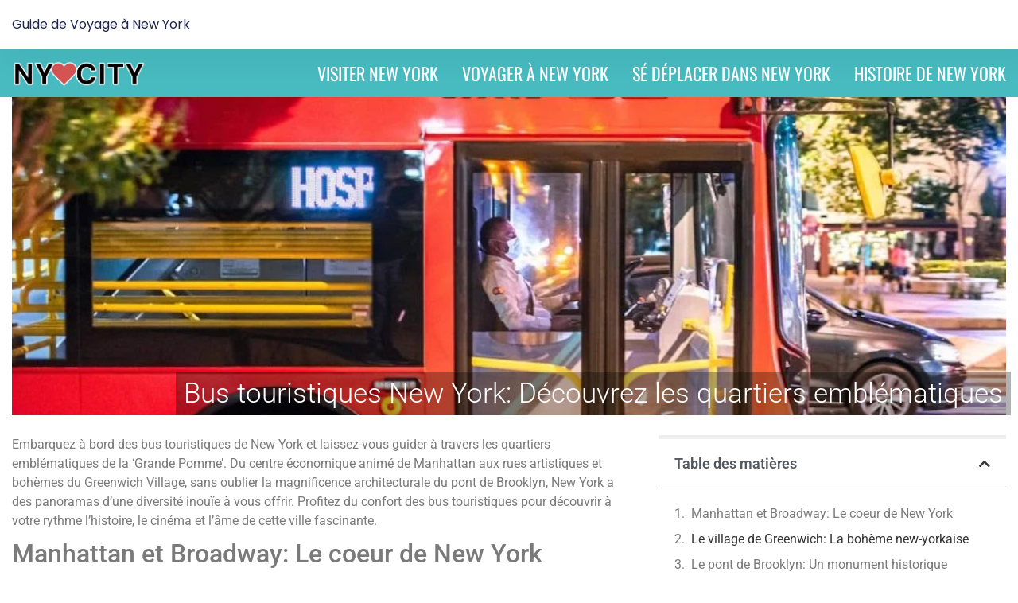

--- FILE ---
content_type: text/html; charset=UTF-8
request_url: https://nycity.fr/visiter-quartiers-emblematiques-en-bus.html
body_size: 15993
content:
<!doctype html>
<html lang="fr-FR">
<head>
	<meta charset="UTF-8">
	<meta name="viewport" content="width=device-width, initial-scale=1">
	<link rel="profile" href="https://gmpg.org/xfn/11">
	<title>Bus touristiques New York: Découvrez les quartiers emblématiques</title>
<meta name='robots' content='index, follow, max-image-preview:large, max-snippet:-1, max-video-preview:-1' />
<!-- BEGIN SEOKEY en-tête. Site optimisé par SEOKEY https://www.seo-key.com/ -->
<meta name="description" content="Embarquez à bord des bus touristiques de New York et laissez-vous guider à travers les quartiers emblématiques de la &#039;Grande Pomme&#039;. Du">
<meta property="og:url" content="https://nycity.fr/visiter-quartiers-emblematiques-en-bus.html">
<meta property="og:type" content="article">
<meta property="og:title" content="Bus touristiques New York: Découvrez les quartiers emblématiques">
<meta property="og:description" content="Embarquez à bord des bus touristiques de New York et laissez-vous guider à travers les quartiers emblématiques de la &#039;Grande Pomme&#039;. Du">
<meta property="og:image" content="https://nycity.fr/wp-content/uploads/2023/09/visiter-new-york-en-bus.jpg">
<meta property="og:image:secure_url" content="https://nycity.fr/wp-content/uploads/2023/09/visiter-new-york-en-bus.jpg">
<meta property="og:image:alt" content="">
<meta property="og:image:width" content="1280">
<meta property="og:image:height" content="853">
<meta property="article:author" content="Marco">
<meta property="article:section" content="Sé déplacer">
<meta property="og:published_time" content="2023-09-03T20:09:01+00:00">
<meta property="og:updated_time" content="2023-09-03T20:09:02+00:00">
<meta property="og:locale" content="fr_FR">
<meta property="og:site_name" content="NYC City">
<meta name="twitter:url" content="https://nycity.fr/visiter-quartiers-emblematiques-en-bus.html">
<meta name="twitter:title" content="Bus touristiques New York: Découvrez les quartiers emblématiques">
<meta name="twitter:description" content="Embarquez à bord des bus touristiques de New York et laissez-vous guider à travers les quartiers emblématiques de la &#039;Grande Pomme&#039;. Du">
<meta name="twitter:image" content="https://nycity.fr/wp-content/uploads/2023/09/visiter-new-york-en-bus.jpg">
<meta name="twitter:creator" content="Marco">
<meta name="twitter:card" content="summary_large_image">
<link rel="canonical" href="https://nycity.fr/visiter-quartiers-emblematiques-en-bus.html" />
<!-- END SEOKEY head -->
<link rel="alternate" type="application/rss+xml" title="NYC City &raquo; Flux" href="https://nycity.fr/feed" />
<link rel="alternate" title="oEmbed (JSON)" type="application/json+oembed" href="https://nycity.fr/wp-json/oembed/1.0/embed?url=https%3A%2F%2Fnycity.fr%2Fvisiter-quartiers-emblematiques-en-bus.html" />
<link rel="alternate" title="oEmbed (XML)" type="text/xml+oembed" href="https://nycity.fr/wp-json/oembed/1.0/embed?url=https%3A%2F%2Fnycity.fr%2Fvisiter-quartiers-emblematiques-en-bus.html&#038;format=xml" />
<style id='wp-img-auto-sizes-contain-inline-css'>
img:is([sizes=auto i],[sizes^="auto," i]){contain-intrinsic-size:3000px 1500px}
/*# sourceURL=wp-img-auto-sizes-contain-inline-css */
</style>

<link rel='stylesheet' id='wp-block-library-css' href='https://nycity.fr/wp-includes/css/dist/block-library/style.min.css?ver=6.9' media='all' />
<style id='global-styles-inline-css'>
:root{--wp--preset--aspect-ratio--square: 1;--wp--preset--aspect-ratio--4-3: 4/3;--wp--preset--aspect-ratio--3-4: 3/4;--wp--preset--aspect-ratio--3-2: 3/2;--wp--preset--aspect-ratio--2-3: 2/3;--wp--preset--aspect-ratio--16-9: 16/9;--wp--preset--aspect-ratio--9-16: 9/16;--wp--preset--color--black: #000000;--wp--preset--color--cyan-bluish-gray: #abb8c3;--wp--preset--color--white: #ffffff;--wp--preset--color--pale-pink: #f78da7;--wp--preset--color--vivid-red: #cf2e2e;--wp--preset--color--luminous-vivid-orange: #ff6900;--wp--preset--color--luminous-vivid-amber: #fcb900;--wp--preset--color--light-green-cyan: #7bdcb5;--wp--preset--color--vivid-green-cyan: #00d084;--wp--preset--color--pale-cyan-blue: #8ed1fc;--wp--preset--color--vivid-cyan-blue: #0693e3;--wp--preset--color--vivid-purple: #9b51e0;--wp--preset--gradient--vivid-cyan-blue-to-vivid-purple: linear-gradient(135deg,rgb(6,147,227) 0%,rgb(155,81,224) 100%);--wp--preset--gradient--light-green-cyan-to-vivid-green-cyan: linear-gradient(135deg,rgb(122,220,180) 0%,rgb(0,208,130) 100%);--wp--preset--gradient--luminous-vivid-amber-to-luminous-vivid-orange: linear-gradient(135deg,rgb(252,185,0) 0%,rgb(255,105,0) 100%);--wp--preset--gradient--luminous-vivid-orange-to-vivid-red: linear-gradient(135deg,rgb(255,105,0) 0%,rgb(207,46,46) 100%);--wp--preset--gradient--very-light-gray-to-cyan-bluish-gray: linear-gradient(135deg,rgb(238,238,238) 0%,rgb(169,184,195) 100%);--wp--preset--gradient--cool-to-warm-spectrum: linear-gradient(135deg,rgb(74,234,220) 0%,rgb(151,120,209) 20%,rgb(207,42,186) 40%,rgb(238,44,130) 60%,rgb(251,105,98) 80%,rgb(254,248,76) 100%);--wp--preset--gradient--blush-light-purple: linear-gradient(135deg,rgb(255,206,236) 0%,rgb(152,150,240) 100%);--wp--preset--gradient--blush-bordeaux: linear-gradient(135deg,rgb(254,205,165) 0%,rgb(254,45,45) 50%,rgb(107,0,62) 100%);--wp--preset--gradient--luminous-dusk: linear-gradient(135deg,rgb(255,203,112) 0%,rgb(199,81,192) 50%,rgb(65,88,208) 100%);--wp--preset--gradient--pale-ocean: linear-gradient(135deg,rgb(255,245,203) 0%,rgb(182,227,212) 50%,rgb(51,167,181) 100%);--wp--preset--gradient--electric-grass: linear-gradient(135deg,rgb(202,248,128) 0%,rgb(113,206,126) 100%);--wp--preset--gradient--midnight: linear-gradient(135deg,rgb(2,3,129) 0%,rgb(40,116,252) 100%);--wp--preset--font-size--small: 13px;--wp--preset--font-size--medium: 20px;--wp--preset--font-size--large: 36px;--wp--preset--font-size--x-large: 42px;--wp--preset--spacing--20: 0.44rem;--wp--preset--spacing--30: 0.67rem;--wp--preset--spacing--40: 1rem;--wp--preset--spacing--50: 1.5rem;--wp--preset--spacing--60: 2.25rem;--wp--preset--spacing--70: 3.38rem;--wp--preset--spacing--80: 5.06rem;--wp--preset--shadow--natural: 6px 6px 9px rgba(0, 0, 0, 0.2);--wp--preset--shadow--deep: 12px 12px 50px rgba(0, 0, 0, 0.4);--wp--preset--shadow--sharp: 6px 6px 0px rgba(0, 0, 0, 0.2);--wp--preset--shadow--outlined: 6px 6px 0px -3px rgb(255, 255, 255), 6px 6px rgb(0, 0, 0);--wp--preset--shadow--crisp: 6px 6px 0px rgb(0, 0, 0);}:root { --wp--style--global--content-size: 800px;--wp--style--global--wide-size: 1200px; }:where(body) { margin: 0; }.wp-site-blocks > .alignleft { float: left; margin-right: 2em; }.wp-site-blocks > .alignright { float: right; margin-left: 2em; }.wp-site-blocks > .aligncenter { justify-content: center; margin-left: auto; margin-right: auto; }:where(.wp-site-blocks) > * { margin-block-start: 24px; margin-block-end: 0; }:where(.wp-site-blocks) > :first-child { margin-block-start: 0; }:where(.wp-site-blocks) > :last-child { margin-block-end: 0; }:root { --wp--style--block-gap: 24px; }:root :where(.is-layout-flow) > :first-child{margin-block-start: 0;}:root :where(.is-layout-flow) > :last-child{margin-block-end: 0;}:root :where(.is-layout-flow) > *{margin-block-start: 24px;margin-block-end: 0;}:root :where(.is-layout-constrained) > :first-child{margin-block-start: 0;}:root :where(.is-layout-constrained) > :last-child{margin-block-end: 0;}:root :where(.is-layout-constrained) > *{margin-block-start: 24px;margin-block-end: 0;}:root :where(.is-layout-flex){gap: 24px;}:root :where(.is-layout-grid){gap: 24px;}.is-layout-flow > .alignleft{float: left;margin-inline-start: 0;margin-inline-end: 2em;}.is-layout-flow > .alignright{float: right;margin-inline-start: 2em;margin-inline-end: 0;}.is-layout-flow > .aligncenter{margin-left: auto !important;margin-right: auto !important;}.is-layout-constrained > .alignleft{float: left;margin-inline-start: 0;margin-inline-end: 2em;}.is-layout-constrained > .alignright{float: right;margin-inline-start: 2em;margin-inline-end: 0;}.is-layout-constrained > .aligncenter{margin-left: auto !important;margin-right: auto !important;}.is-layout-constrained > :where(:not(.alignleft):not(.alignright):not(.alignfull)){max-width: var(--wp--style--global--content-size);margin-left: auto !important;margin-right: auto !important;}.is-layout-constrained > .alignwide{max-width: var(--wp--style--global--wide-size);}body .is-layout-flex{display: flex;}.is-layout-flex{flex-wrap: wrap;align-items: center;}.is-layout-flex > :is(*, div){margin: 0;}body .is-layout-grid{display: grid;}.is-layout-grid > :is(*, div){margin: 0;}body{padding-top: 0px;padding-right: 0px;padding-bottom: 0px;padding-left: 0px;}a:where(:not(.wp-element-button)){text-decoration: underline;}:root :where(.wp-element-button, .wp-block-button__link){background-color: #32373c;border-width: 0;color: #fff;font-family: inherit;font-size: inherit;font-style: inherit;font-weight: inherit;letter-spacing: inherit;line-height: inherit;padding-top: calc(0.667em + 2px);padding-right: calc(1.333em + 2px);padding-bottom: calc(0.667em + 2px);padding-left: calc(1.333em + 2px);text-decoration: none;text-transform: inherit;}.has-black-color{color: var(--wp--preset--color--black) !important;}.has-cyan-bluish-gray-color{color: var(--wp--preset--color--cyan-bluish-gray) !important;}.has-white-color{color: var(--wp--preset--color--white) !important;}.has-pale-pink-color{color: var(--wp--preset--color--pale-pink) !important;}.has-vivid-red-color{color: var(--wp--preset--color--vivid-red) !important;}.has-luminous-vivid-orange-color{color: var(--wp--preset--color--luminous-vivid-orange) !important;}.has-luminous-vivid-amber-color{color: var(--wp--preset--color--luminous-vivid-amber) !important;}.has-light-green-cyan-color{color: var(--wp--preset--color--light-green-cyan) !important;}.has-vivid-green-cyan-color{color: var(--wp--preset--color--vivid-green-cyan) !important;}.has-pale-cyan-blue-color{color: var(--wp--preset--color--pale-cyan-blue) !important;}.has-vivid-cyan-blue-color{color: var(--wp--preset--color--vivid-cyan-blue) !important;}.has-vivid-purple-color{color: var(--wp--preset--color--vivid-purple) !important;}.has-black-background-color{background-color: var(--wp--preset--color--black) !important;}.has-cyan-bluish-gray-background-color{background-color: var(--wp--preset--color--cyan-bluish-gray) !important;}.has-white-background-color{background-color: var(--wp--preset--color--white) !important;}.has-pale-pink-background-color{background-color: var(--wp--preset--color--pale-pink) !important;}.has-vivid-red-background-color{background-color: var(--wp--preset--color--vivid-red) !important;}.has-luminous-vivid-orange-background-color{background-color: var(--wp--preset--color--luminous-vivid-orange) !important;}.has-luminous-vivid-amber-background-color{background-color: var(--wp--preset--color--luminous-vivid-amber) !important;}.has-light-green-cyan-background-color{background-color: var(--wp--preset--color--light-green-cyan) !important;}.has-vivid-green-cyan-background-color{background-color: var(--wp--preset--color--vivid-green-cyan) !important;}.has-pale-cyan-blue-background-color{background-color: var(--wp--preset--color--pale-cyan-blue) !important;}.has-vivid-cyan-blue-background-color{background-color: var(--wp--preset--color--vivid-cyan-blue) !important;}.has-vivid-purple-background-color{background-color: var(--wp--preset--color--vivid-purple) !important;}.has-black-border-color{border-color: var(--wp--preset--color--black) !important;}.has-cyan-bluish-gray-border-color{border-color: var(--wp--preset--color--cyan-bluish-gray) !important;}.has-white-border-color{border-color: var(--wp--preset--color--white) !important;}.has-pale-pink-border-color{border-color: var(--wp--preset--color--pale-pink) !important;}.has-vivid-red-border-color{border-color: var(--wp--preset--color--vivid-red) !important;}.has-luminous-vivid-orange-border-color{border-color: var(--wp--preset--color--luminous-vivid-orange) !important;}.has-luminous-vivid-amber-border-color{border-color: var(--wp--preset--color--luminous-vivid-amber) !important;}.has-light-green-cyan-border-color{border-color: var(--wp--preset--color--light-green-cyan) !important;}.has-vivid-green-cyan-border-color{border-color: var(--wp--preset--color--vivid-green-cyan) !important;}.has-pale-cyan-blue-border-color{border-color: var(--wp--preset--color--pale-cyan-blue) !important;}.has-vivid-cyan-blue-border-color{border-color: var(--wp--preset--color--vivid-cyan-blue) !important;}.has-vivid-purple-border-color{border-color: var(--wp--preset--color--vivid-purple) !important;}.has-vivid-cyan-blue-to-vivid-purple-gradient-background{background: var(--wp--preset--gradient--vivid-cyan-blue-to-vivid-purple) !important;}.has-light-green-cyan-to-vivid-green-cyan-gradient-background{background: var(--wp--preset--gradient--light-green-cyan-to-vivid-green-cyan) !important;}.has-luminous-vivid-amber-to-luminous-vivid-orange-gradient-background{background: var(--wp--preset--gradient--luminous-vivid-amber-to-luminous-vivid-orange) !important;}.has-luminous-vivid-orange-to-vivid-red-gradient-background{background: var(--wp--preset--gradient--luminous-vivid-orange-to-vivid-red) !important;}.has-very-light-gray-to-cyan-bluish-gray-gradient-background{background: var(--wp--preset--gradient--very-light-gray-to-cyan-bluish-gray) !important;}.has-cool-to-warm-spectrum-gradient-background{background: var(--wp--preset--gradient--cool-to-warm-spectrum) !important;}.has-blush-light-purple-gradient-background{background: var(--wp--preset--gradient--blush-light-purple) !important;}.has-blush-bordeaux-gradient-background{background: var(--wp--preset--gradient--blush-bordeaux) !important;}.has-luminous-dusk-gradient-background{background: var(--wp--preset--gradient--luminous-dusk) !important;}.has-pale-ocean-gradient-background{background: var(--wp--preset--gradient--pale-ocean) !important;}.has-electric-grass-gradient-background{background: var(--wp--preset--gradient--electric-grass) !important;}.has-midnight-gradient-background{background: var(--wp--preset--gradient--midnight) !important;}.has-small-font-size{font-size: var(--wp--preset--font-size--small) !important;}.has-medium-font-size{font-size: var(--wp--preset--font-size--medium) !important;}.has-large-font-size{font-size: var(--wp--preset--font-size--large) !important;}.has-x-large-font-size{font-size: var(--wp--preset--font-size--x-large) !important;}
:root :where(.wp-block-pullquote){font-size: 1.5em;line-height: 1.6;}
/*# sourceURL=global-styles-inline-css */
</style>
<link rel='stylesheet' id='wpa-css-css' href='https://nycity.fr/wp-content/plugins/honeypot/includes/css/wpa.css?ver=2.3.04' media='all' />
<link rel='stylesheet' id='same-category-posts-css' href='https://nycity.fr/wp-content/plugins/same-category-posts/same-category-posts.css?ver=6.9' media='all' />
<link rel='stylesheet' id='hello-elementor-css' href='https://nycity.fr/wp-content/themes/hello-elementor/assets/css/reset.css?ver=3.4.5' media='all' />
<link rel='stylesheet' id='hello-elementor-theme-style-css' href='https://nycity.fr/wp-content/themes/hello-elementor/assets/css/theme.css?ver=3.4.5' media='all' />
<link rel='stylesheet' id='hello-elementor-header-footer-css' href='https://nycity.fr/wp-content/themes/hello-elementor/assets/css/header-footer.css?ver=3.4.5' media='all' />
<link rel='stylesheet' id='elementor-frontend-css' href='https://nycity.fr/wp-content/plugins/elementor/assets/css/frontend.min.css?ver=3.34.1' media='all' />
<link rel='stylesheet' id='elementor-post-7-css' href='https://nycity.fr/wp-content/uploads/elementor/css/post-7.css?ver=1768573259' media='all' />
<link rel='stylesheet' id='widget-heading-css' href='https://nycity.fr/wp-content/plugins/elementor/assets/css/widget-heading.min.css?ver=3.34.1' media='all' />
<link rel='stylesheet' id='widget-image-css' href='https://nycity.fr/wp-content/plugins/elementor/assets/css/widget-image.min.css?ver=3.34.1' media='all' />
<link rel='stylesheet' id='widget-nav-menu-css' href='https://nycity.fr/wp-content/plugins/elementor-pro/assets/css/widget-nav-menu.min.css?ver=3.33.2' media='all' />
<link rel='stylesheet' id='e-sticky-css' href='https://nycity.fr/wp-content/plugins/elementor-pro/assets/css/modules/sticky.min.css?ver=3.33.2' media='all' />
<link rel='stylesheet' id='widget-progress-tracker-css' href='https://nycity.fr/wp-content/plugins/elementor-pro/assets/css/widget-progress-tracker.min.css?ver=3.33.2' media='all' />
<link rel='stylesheet' id='widget-table-of-contents-css' href='https://nycity.fr/wp-content/plugins/elementor-pro/assets/css/widget-table-of-contents.min.css?ver=3.33.2' media='all' />
<link rel='stylesheet' id='widget-search-form-css' href='https://nycity.fr/wp-content/plugins/elementor-pro/assets/css/widget-search-form.min.css?ver=3.33.2' media='all' />
<link rel='stylesheet' id='elementor-icons-shared-0-css' href='https://nycity.fr/wp-content/plugins/elementor/assets/lib/font-awesome/css/fontawesome.min.css?ver=5.15.3' media='all' />
<link rel='stylesheet' id='elementor-icons-fa-solid-css' href='https://nycity.fr/wp-content/plugins/elementor/assets/lib/font-awesome/css/solid.min.css?ver=5.15.3' media='all' />
<link rel='stylesheet' id='widget-post-navigation-css' href='https://nycity.fr/wp-content/plugins/elementor-pro/assets/css/widget-post-navigation.min.css?ver=3.33.2' media='all' />
<link rel='stylesheet' id='elementor-icons-css' href='https://nycity.fr/wp-content/plugins/elementor/assets/lib/eicons/css/elementor-icons.min.css?ver=5.45.0' media='all' />
<link rel='stylesheet' id='elementor-post-38-css' href='https://nycity.fr/wp-content/uploads/elementor/css/post-38.css?ver=1768573259' media='all' />
<link rel='stylesheet' id='elementor-post-107-css' href='https://nycity.fr/wp-content/uploads/elementor/css/post-107.css?ver=1768575168' media='all' />
<link rel='stylesheet' id='elementor-gf-local-roboto-css' href='https://nycity.fr/wp-content/uploads/elementor/google-fonts/css/roboto.css?ver=1750406514' media='all' />
<link rel='stylesheet' id='elementor-gf-local-robotoslab-css' href='https://nycity.fr/wp-content/uploads/elementor/google-fonts/css/robotoslab.css?ver=1750406516' media='all' />
<link rel='stylesheet' id='elementor-gf-local-poppins-css' href='https://nycity.fr/wp-content/uploads/elementor/google-fonts/css/poppins.css?ver=1750406519' media='all' />
<link rel='stylesheet' id='elementor-gf-local-oswald-css' href='https://nycity.fr/wp-content/uploads/elementor/google-fonts/css/oswald.css?ver=1750406520' media='all' />
<link rel='stylesheet' id='elementor-gf-local-montserrat-css' href='https://nycity.fr/wp-content/uploads/elementor/google-fonts/css/montserrat.css?ver=1750414738' media='all' />
<link rel='stylesheet' id='elementor-gf-local-merriweather-css' href='https://nycity.fr/wp-content/uploads/elementor/google-fonts/css/merriweather.css?ver=1750414742' media='all' />
<script src="https://nycity.fr/wp-includes/js/jquery/jquery.min.js?ver=3.7.1" id="jquery-core-js"></script>
<script src="https://nycity.fr/wp-includes/js/jquery/jquery-migrate.min.js?ver=3.4.1" id="jquery-migrate-js"></script>
<meta name="generator" content="WordPress 6.9" />
<meta name="generator" content="Elementor 3.34.1; features: additional_custom_breakpoints; settings: css_print_method-external, google_font-enabled, font_display-swap">
			<style>
				.e-con.e-parent:nth-of-type(n+4):not(.e-lazyloaded):not(.e-no-lazyload),
				.e-con.e-parent:nth-of-type(n+4):not(.e-lazyloaded):not(.e-no-lazyload) * {
					background-image: none !important;
				}
				@media screen and (max-height: 1024px) {
					.e-con.e-parent:nth-of-type(n+3):not(.e-lazyloaded):not(.e-no-lazyload),
					.e-con.e-parent:nth-of-type(n+3):not(.e-lazyloaded):not(.e-no-lazyload) * {
						background-image: none !important;
					}
				}
				@media screen and (max-height: 640px) {
					.e-con.e-parent:nth-of-type(n+2):not(.e-lazyloaded):not(.e-no-lazyload),
					.e-con.e-parent:nth-of-type(n+2):not(.e-lazyloaded):not(.e-no-lazyload) * {
						background-image: none !important;
					}
				}
			</style>
			</head>
<body class="wp-singular post-template-default single single-post postid-102 single-format-standard wp-embed-responsive wp-theme-hello-elementor hello-elementor-default elementor-default elementor-kit-7 elementor-page-107">


<a class="skip-link screen-reader-text" href="#content">Aller au contenu</a>

		<header data-elementor-type="header" data-elementor-id="38" class="elementor elementor-38 elementor-location-header" data-elementor-post-type="elementor_library">
			<div class="elementor-element elementor-element-65d2d384 e-flex e-con-boxed e-con e-parent" data-id="65d2d384" data-element_type="container" data-settings="{&quot;background_background&quot;:&quot;classic&quot;}">
					<div class="e-con-inner">
				<div class="elementor-element elementor-element-41669682 elementor-widget elementor-widget-heading" data-id="41669682" data-element_type="widget" data-widget_type="heading.default">
				<div class="elementor-widget-container">
					<div class="elementor-heading-title elementor-size-default"><b>Guide de Voyage à New York</b></div>				</div>
				</div>
					</div>
				</div>
		<div class="elementor-element elementor-element-654be9da e-flex e-con-boxed e-con e-parent" data-id="654be9da" data-element_type="container" data-settings="{&quot;background_background&quot;:&quot;classic&quot;,&quot;sticky&quot;:&quot;top&quot;,&quot;sticky_on&quot;:[&quot;desktop&quot;,&quot;tablet&quot;,&quot;mobile&quot;],&quot;sticky_offset&quot;:0,&quot;sticky_effects_offset&quot;:0,&quot;sticky_anchor_link_offset&quot;:0}">
					<div class="e-con-inner">
				<div class="elementor-element elementor-element-a324635 elementor-widget-mobile__width-initial elementor-widget elementor-widget-image" data-id="a324635" data-element_type="widget" data-widget_type="image.default">
				<div class="elementor-widget-container">
																<a href="http://nycity.fr/">
							<img width="359" height="75" src="https://nycity.fr/wp-content/uploads/2023/08/logo-nycity.png" class="attachment-full size-full wp-image-242" alt="" srcset="https://nycity.fr/wp-content/uploads/2023/08/logo-nycity.png 359w, https://nycity.fr/wp-content/uploads/2023/08/logo-nycity-300x63.png 300w" sizes="(max-width: 359px) 100vw, 359px" />								</a>
															</div>
				</div>
				<div class="elementor-element elementor-element-172156b elementor-nav-menu__align-justify elementor-nav-menu--stretch elementor-widget-mobile__width-initial elementor-nav-menu--dropdown-tablet elementor-nav-menu__text-align-aside elementor-nav-menu--toggle elementor-nav-menu--burger elementor-widget elementor-widget-nav-menu" data-id="172156b" data-element_type="widget" data-settings="{&quot;full_width&quot;:&quot;stretch&quot;,&quot;layout&quot;:&quot;horizontal&quot;,&quot;submenu_icon&quot;:{&quot;value&quot;:&quot;&lt;i class=\&quot;fas fa-caret-down\&quot; aria-hidden=\&quot;true\&quot;&gt;&lt;\/i&gt;&quot;,&quot;library&quot;:&quot;fa-solid&quot;},&quot;toggle&quot;:&quot;burger&quot;}" data-widget_type="nav-menu.default">
				<div class="elementor-widget-container">
								<nav aria-label="Menu" class="elementor-nav-menu--main elementor-nav-menu__container elementor-nav-menu--layout-horizontal e--pointer-underline e--animation-fade">
				<ul id="menu-1-172156b" class="elementor-nav-menu"><li class="menu-item menu-item-type-taxonomy menu-item-object-category menu-item-45"><a href="https://nycity.fr/visiter-new-york" class="elementor-item">Visiter New York</a></li>
<li class="menu-item menu-item-type-taxonomy menu-item-object-category menu-item-47"><a href="https://nycity.fr/voyager-new-york" class="elementor-item">Voyager à New York</a></li>
<li class="menu-item menu-item-type-taxonomy menu-item-object-category current-post-ancestor current-menu-parent current-post-parent menu-item-48"><a href="https://nycity.fr/se-deplacer-new-york" class="elementor-item">Sé déplacer dans New York</a></li>
<li class="menu-item menu-item-type-taxonomy menu-item-object-category menu-item-46"><a href="https://nycity.fr/histoire-new-york" class="elementor-item">Histoire de New York</a></li>
</ul>			</nav>
					<div class="elementor-menu-toggle" role="button" tabindex="0" aria-label="Permuter le menu" aria-expanded="false">
			<i aria-hidden="true" role="presentation" class="elementor-menu-toggle__icon--open eicon-menu-bar"></i><i aria-hidden="true" role="presentation" class="elementor-menu-toggle__icon--close eicon-close"></i>		</div>
					<nav class="elementor-nav-menu--dropdown elementor-nav-menu__container" aria-hidden="true">
				<ul id="menu-2-172156b" class="elementor-nav-menu"><li class="menu-item menu-item-type-taxonomy menu-item-object-category menu-item-45"><a href="https://nycity.fr/visiter-new-york" class="elementor-item" tabindex="-1">Visiter New York</a></li>
<li class="menu-item menu-item-type-taxonomy menu-item-object-category menu-item-47"><a href="https://nycity.fr/voyager-new-york" class="elementor-item" tabindex="-1">Voyager à New York</a></li>
<li class="menu-item menu-item-type-taxonomy menu-item-object-category current-post-ancestor current-menu-parent current-post-parent menu-item-48"><a href="https://nycity.fr/se-deplacer-new-york" class="elementor-item" tabindex="-1">Sé déplacer dans New York</a></li>
<li class="menu-item menu-item-type-taxonomy menu-item-object-category menu-item-46"><a href="https://nycity.fr/histoire-new-york" class="elementor-item" tabindex="-1">Histoire de New York</a></li>
</ul>			</nav>
						</div>
				</div>
					</div>
				</div>
				</header>
				<div data-elementor-type="single-post" data-elementor-id="107" class="elementor elementor-107 elementor-location-single post-102 post type-post status-publish format-standard has-post-thumbnail category-se-deplacer-new-york tag-broadway tag-brooklyn tag-manhattan tag-times-square tag-wall-street" data-elementor-post-type="elementor_library">
			<div class="elementor-element elementor-element-4620cc1 e-flex e-con-boxed e-con e-parent" data-id="4620cc1" data-element_type="container">
					<div class="e-con-inner">
				<div class="elementor-element elementor-element-54d0257 elementor-widget elementor-widget-theme-post-featured-image elementor-widget-image" data-id="54d0257" data-element_type="widget" data-widget_type="theme-post-featured-image.default">
				<div class="elementor-widget-container">
															<img fetchpriority="high" width="800" height="533" src="https://nycity.fr/wp-content/uploads/2023/09/visiter-new-york-en-bus-1024x682.jpg" class="attachment-large size-large wp-image-136" alt="" srcset="https://nycity.fr/wp-content/uploads/2023/09/visiter-new-york-en-bus-1024x682.jpg 1024w, https://nycity.fr/wp-content/uploads/2023/09/visiter-new-york-en-bus-300x200.jpg 300w, https://nycity.fr/wp-content/uploads/2023/09/visiter-new-york-en-bus-768x512.jpg 768w, https://nycity.fr/wp-content/uploads/2023/09/visiter-new-york-en-bus.jpg 1280w" sizes="(max-width: 800px) 100vw, 800px" />															</div>
				</div>
				<div class="elementor-element elementor-element-8d684d1 elementor-absolute elementor-widget elementor-widget-theme-post-title elementor-page-title elementor-widget-heading" data-id="8d684d1" data-element_type="widget" data-settings="{&quot;_position&quot;:&quot;absolute&quot;}" data-widget_type="theme-post-title.default">
				<div class="elementor-widget-container">
					<h1 class="elementor-heading-title elementor-size-default">Bus touristiques New York: Découvrez les quartiers emblématiques</h1>				</div>
				</div>
					</div>
				</div>
		<div class="elementor-element elementor-element-7ec35422 e-flex e-con-boxed e-con e-parent" data-id="7ec35422" data-element_type="container">
					<div class="e-con-inner">
		<div class="elementor-element elementor-element-222f69b4 e-con-full e-flex e-con e-child" data-id="222f69b4" data-element_type="container">
				<div class="elementor-element elementor-element-b1eaa9b elementor-widget elementor-widget-theme-post-content" data-id="b1eaa9b" data-element_type="widget" data-widget_type="theme-post-content.default">
				<div class="elementor-widget-container">
					
<p>Embarquez à bord des bus touristiques de New York et laissez-vous guider à travers les quartiers emblématiques de la &lsquo;Grande Pomme&rsquo;. Du centre économique animé de Manhattan aux rues artistiques et bohèmes du Greenwich Village, sans oublier la magnificence architecturale du pont de Brooklyn, New York a des panoramas d&rsquo;une diversité inouïe à vous offrir. Profitez du confort des bus touristiques pour découvrir à votre rythme l&rsquo;histoire, le cinéma et l&rsquo;âme de cette ville fascinante.</p>



<h2 class="wp-block-heading">Manhattan et Broadway: Le coeur de New York</h2>



<p>Le trajet en <strong>bus touristique</strong> à travers Manhattan offre une plongée au coeur de l&rsquo;effervescence new-yorkaise. Prenez place à bord et découvrez pourquoi ce quartier est sans cesse en mouvement.</p>



<h3 class="wp-block-heading">Le rôle de Manhattan dans l&rsquo;histoire de New York</h3>



<p>Manhattan est le poumon économique de New York. C&rsquo;est ici que bat le cœur financier de la ville avec le fameux <strong>Wall Street</strong>, quartier financier connu mondialement, le <strong>New York Stock Exchange</strong>, et des gratte-ciels imposants qui abritent les sièges sociaux d&rsquo;entreprises internationales. L&rsquo;histoire de Manhattan est indissociable de l&rsquo;histoire économique de New York et des États-Unis.</p>



<h3 class="wp-block-heading">La vie nocturne à Broadway</h3>



<p>Broadway, l&rsquo;artère principale qui traverse Manhattan du nord au sud, symbolise à elle seule l&rsquo;esprit festif et culturel de la ville. Célèbre pour ses théâtres et ses comédies musicales, elle offre une vie nocturne effervescente. Le bus touristique vous fera découvrir les <strong>théâtres emblématiques</strong>, les <strong>néons étincelants</strong> et l&rsquo;énergie contagieuse qui y règnent.</p>



<h3 class="wp-block-heading">Les sites incontournables de Times Square</h3>



<p>Impossible de visiter New York sans faire un arrêt à Times Square. Véritable carrefour d&rsquo;énergie, Times Square fait briller Manhattan avec ses <strong>écrans géants</strong>, ses <strong>publicités lumineuses</strong> et sa <strong>foule toujours présente</strong>. C&rsquo;est un spectacle en soi, un véritable tableau vivant de la vie new-yorkaise.</p>



<h3 class="wp-block-heading">Le quartier financier de Wall Street</h3>



<p>Au fur et à mesure que le bus touristique avance, vous rejoindrez le quartier financier : <strong>Wall Street</strong>. Ce nom évoque instantanément des images de traders en costume, d&rsquo;échanges effrénés et d’évènements historiques qui ont façonné l&rsquo;économie mondiale. Ici, vous pourrez voir la <strong>Fédéral Hall</strong>, où George Washington prêta serment en tant que premier président des États-Unis, et le célèbre <strong>taureau de Wall Street</strong>, symbole de la force et de la puissance de l&rsquo;économie américaine.</p>



<p>En somme, Manhattan est un véritable condensé de ce qui fait New York : son énergie, son histoire, sa culture et son esprit d&rsquo;entreprise. À bord du bus touristique de New York, la visite de Manhattan n’a jamais été aussi facile et intéressante, quoi de mieux pour vivre le rêve américain ?</p>



<h2 class="wp-block-heading">Le village de Greenwich: La bohème new-yorkaise</h2>



<p>Arpenter <strong>Greenwich Village</strong> à bord d&rsquo;un <strong>bus touristique</strong>, c&rsquo;est plonger au cœur de la contre-culture américaine, découvrir un lieu symbolique où histoire, art et esprit bohème sont intimement liés. Ce quartier de <strong>New York</strong> est d&rsquo;une richesse incontournable qui fait de chaque détour une aventure.</p>



<h3 class="wp-block-heading">Le Street Art à Greenwich village</h3>



<p>Greenwich Village est une véritable galerie à ciel ouvert. A chaque coin de rue, les fresques murales, graffitis et autres expressions du <strong>Street Art</strong> vous surprendront et coloreront vos balades. Parfois politiques, souvent poétiques, ces œuvres éphémères sont le reflet d&rsquo;un quartier en constante effervescence artistique. En prenant un bus touristique, vous auriez une vue imprenable sur ce panorama vibrant de couleurs et d&rsquo;émotions.</p>



<h3 class="wp-block-heading">L’émulation littéraire du village</h3>



<p>Au fil des siècles, Greenwich Village a été le berceau de mouvements littéraires majeurs et le repaire d’écrivains célèbres. C&rsquo;est dans les nombreux <strong>cafés littéraires</strong> que des génies comme Mark Twain, Jack Kerouac ou Truman Capote ont forgé l&rsquo;histoire de la littérature contemporaine. Lors de votre voyage en bus à travers ces rues chargées d&rsquo;histoire, ne manquez pas l&rsquo;occasion de vous arrêter pour savourer un café dans ces lieux emblématiques.</p>



<h3 class="wp-block-heading">Le jazz vibratoire de Greenwich</h3>



<p>Greenwich Village, c&rsquo;est aussi le rythme entraînant du <strong>jazz</strong> qui résonne dans ses rues. Le quartier est renommé pour ses clubs underground et ses cabarets où des musiciens de renom ont fait vibrer leurs notes. De Billie Holiday à Bob Dylan, les noms les plus influents de la scène musicale ont imprégné Greenwich de leur talent. Sur le trajet de votre bus touristique, les notes de jazz s’échappant des clubs de jazz bercent votre visite, incarnant à merveille le caractère vibrant et bohémien du quartier.</p>



<p>En conclusion, découvrir Greenwich Village à bord d’un bus touristique est une expérience incontournable lors d’un séjour à New York. C’est l’opportunité unique d’explorer un quartier historique, artistique et musical, tout en prenant le temps d’apprécier le trajet. N&rsquo;attendez plus, montez à bord et préparez-vous à être éblouis par ce véritable bijou new-yorkais.</p>



<h2 class="wp-block-heading">Le pont de Brooklyn: Un monument historique</h2>



<p>Au dernier étage du bus touristique, la traversée du pont de Brooklyn vous offre une perspective unique sur ce monument historique et une vue imprenable sur la skyline de New York.</p>



<h3 class="wp-block-heading">L&rsquo;histoire fascinante du pont de Brooklyn</h3>



<p>Le pont de Brooklyn, véritable prouesse architecturale du 19e siècle, porte en lui l&rsquo;histoire vivante de New York. Sa construction, qui a duré 14 ans, fut marquée par de nombreuses péripéties dont la plus connue est la mort tragique de son architecte, John Roebling. En montant à bord du bus touristique, vous plongerez au coeur de ces récits captivants qui ont modelé l&rsquo;identité de cet ouvrage d&rsquo;art.</p>



<h3 class="wp-block-heading">Un incontournable de l&rsquo;architecture new-yorkaise</h3>



<p>Conçu en 1869 et achevé en 1883, le pont de Brooklyn s&rsquo;étire sur près de deux kilomètres, reliant ainsi les quartiers de Manhattan et de Brooklyn. Majestueusement érigé au dessus de l&rsquo;East River, ce monument est constitué d&rsquo;une structure gothique unique, couronnée de deux grandes tours en pierre et agrémentée de câbles cruciformes en acier. Une véritable œuvre d&rsquo;art qui défie le temps et reste à ce jour, un symbole fort de la ville de New York.</p>



<h3 class="wp-block-heading">Le plus beau panorama de New York</h3>



<p>Des vues à couper le souffle, voilà ce que vous offre le pont de Brooklyn lors de votre passage en bus touristique. Asseyez-vous confortablement et savourez la beauté du paysage qui vous entoure. Là, sous vos yeux, se dessine la splendide vue sur la skyline new-yorkaise où se dressent fièrement l&rsquo;Empire State Building et la Statue de la Liberté. Au coucher du soleil, ce panorama s&#8217;embrase d&rsquo;une lumière dorée et crée un spectacle inoubliable.</p>



<p>Pour finir, n&rsquo;oubliez pas que votre voyage sur le pont de Brooklyn en bus touristique n&rsquo;est pas seulement l&rsquo;occasion de découvrir un monument historique, c&rsquo;est aussi vivre une expérience sensorielle, embrasser un panorama unique, et voyager à travers l&rsquo;histoire de cette ville emblématique. Alors, quand vous prendrez place dans le bus touristique pour traverser le pont de Brooklyn, vous ne ferez pas que visiter New York, vous en vivrez l&rsquo;âme et l&rsquo;histoire.</p>
				</div>
				</div>
				</div>
		<div class="elementor-element elementor-element-2c267d7f e-con-full e-flex e-con e-child" data-id="2c267d7f" data-element_type="container">
		<div class="elementor-element elementor-element-2952fe6 e-flex e-con-boxed e-con e-child" data-id="2952fe6" data-element_type="container" data-settings="{&quot;sticky&quot;:&quot;top&quot;,&quot;sticky_offset&quot;:75,&quot;sticky_on&quot;:[&quot;desktop&quot;,&quot;tablet&quot;,&quot;mobile&quot;],&quot;sticky_effects_offset&quot;:0,&quot;sticky_anchor_link_offset&quot;:0}">
					<div class="e-con-inner">
				<div class="elementor-element elementor-element-2c7ea9d elementor-widget elementor-widget-progress-tracker" data-id="2c7ea9d" data-element_type="widget" data-settings="{&quot;type&quot;:&quot;horizontal&quot;,&quot;relative_to&quot;:&quot;entire_page&quot;,&quot;percentage&quot;:&quot;no&quot;}" data-widget_type="progress-tracker.default">
				<div class="elementor-widget-container">
					
		<div class="elementor-scrolling-tracker elementor-scrolling-tracker-horizontal elementor-scrolling-tracker-alignment-">
						<div class="current-progress">
					<div class="current-progress-percentage"></div>
				</div>
				</div>
						</div>
				</div>
				<div class="elementor-element elementor-element-2f80e67 elementor-toc--minimized-on-tablet elementor-widget elementor-widget-table-of-contents" data-id="2f80e67" data-element_type="widget" data-settings="{&quot;headings_by_tags&quot;:[&quot;h2&quot;],&quot;exclude_headings_by_selector&quot;:[],&quot;marker_view&quot;:&quot;numbers&quot;,&quot;no_headings_message&quot;:&quot;Aucun titre n\u2019a \u00e9t\u00e9 trouv\u00e9 sur cette page.&quot;,&quot;minimize_box&quot;:&quot;yes&quot;,&quot;minimized_on&quot;:&quot;tablet&quot;,&quot;hierarchical_view&quot;:&quot;yes&quot;,&quot;min_height&quot;:{&quot;unit&quot;:&quot;px&quot;,&quot;size&quot;:&quot;&quot;,&quot;sizes&quot;:[]},&quot;min_height_tablet&quot;:{&quot;unit&quot;:&quot;px&quot;,&quot;size&quot;:&quot;&quot;,&quot;sizes&quot;:[]},&quot;min_height_mobile&quot;:{&quot;unit&quot;:&quot;px&quot;,&quot;size&quot;:&quot;&quot;,&quot;sizes&quot;:[]}}" data-widget_type="table-of-contents.default">
				<div class="elementor-widget-container">
									<div class="elementor-toc__header">
						<h4 class="elementor-toc__header-title">
				Table des matières			</h4>
										<div class="elementor-toc__toggle-button elementor-toc__toggle-button--expand" role="button" tabindex="0" aria-controls="elementor-toc__2f80e67" aria-expanded="true" aria-label="Ouvrir la table des matières"><i aria-hidden="true" class="fas fa-chevron-down"></i></div>
				<div class="elementor-toc__toggle-button elementor-toc__toggle-button--collapse" role="button" tabindex="0" aria-controls="elementor-toc__2f80e67" aria-expanded="true" aria-label="Fermer la table des matières"><i aria-hidden="true" class="fas fa-chevron-up"></i></div>
					</div>
				<div id="elementor-toc__2f80e67" class="elementor-toc__body">
			<div class="elementor-toc__spinner-container">
				<i class="elementor-toc__spinner eicon-animation-spin eicon-loading" aria-hidden="true"></i>			</div>
		</div>
						</div>
				</div>
				<div class="elementor-element elementor-element-e15f0f0 elementor-search-form--skin-classic elementor-search-form--button-type-icon elementor-search-form--icon-search elementor-widget elementor-widget-search-form" data-id="e15f0f0" data-element_type="widget" data-settings="{&quot;skin&quot;:&quot;classic&quot;}" data-widget_type="search-form.default">
				<div class="elementor-widget-container">
							<search role="search">
			<form class="elementor-search-form" action="https://nycity.fr" method="get">
												<div class="elementor-search-form__container">
					<label class="elementor-screen-only" for="elementor-search-form-e15f0f0">Rechercher </label>

					
					<input id="elementor-search-form-e15f0f0" placeholder="Rechercher ..." class="elementor-search-form__input" type="search" name="s" value="">
					
											<button class="elementor-search-form__submit" type="submit" aria-label="Rechercher ">
															<i aria-hidden="true" class="fas fa-search"></i>													</button>
					
									</div>
			</form>
		</search>
						</div>
				</div>
					</div>
				</div>
				</div>
					</div>
				</div>
		<div class="elementor-element elementor-element-478ec277 e-flex e-con-boxed e-con e-parent" data-id="478ec277" data-element_type="container">
					<div class="e-con-inner">
				<div class="elementor-element elementor-element-2fde2095 elementor-post-navigation-borders-yes elementor-widget elementor-widget-post-navigation" data-id="2fde2095" data-element_type="widget" data-widget_type="post-navigation.default">
				<div class="elementor-widget-container">
							<div class="elementor-post-navigation" role="navigation" aria-label="Navigation de publication">
			<div class="elementor-post-navigation__prev elementor-post-navigation__link">
				<a href="https://nycity.fr/new-york-vue-ciel-empire-state-building.html" rel="prev"><span class="post-navigation__arrow-wrapper post-navigation__arrow-prev"><i aria-hidden="true" class="fas fa-angle-double-left"></i><span class="elementor-screen-only">Précédent</span></span><span class="elementor-post-navigation__link__prev"><span class="post-navigation__prev--label">Previous</span><span class="post-navigation__prev--title">New York vue du ciel : l’ascension époustouflante de l&rsquo;Empire State Building</span></span></a>			</div>
							<div class="elementor-post-navigation__separator-wrapper">
					<div class="elementor-post-navigation__separator"></div>
				</div>
						<div class="elementor-post-navigation__next elementor-post-navigation__link">
				<a href="https://nycity.fr/visiter-new-york-en-bus.html" rel="next"><span class="elementor-post-navigation__link__next"><span class="post-navigation__next--label">Next</span><span class="post-navigation__next--title">Découvrez New York à bord des bus touristiques : Le guide ultime</span></span><span class="post-navigation__arrow-wrapper post-navigation__arrow-next"><i aria-hidden="true" class="fas fa-angle-double-right"></i><span class="elementor-screen-only">Suivant</span></span></a>			</div>
		</div>
						</div>
				</div>
					</div>
				</div>
				</div>
		<footer id="site-footer" class="site-footer dynamic-footer footer-has-copyright">
	<div class="footer-inner">
		<div class="site-branding show-logo">
							<p class="site-description show">
					Voyager &agrave; New York sans rien rater				</p>
					</div>

		
					<div class="copyright show">
				<p>Tous droits réservés</p>
			</div>
			</div>
</footer>

<script type="speculationrules">
{"prefetch":[{"source":"document","where":{"and":[{"href_matches":"/*"},{"not":{"href_matches":["/wp-*.php","/wp-admin/*","/wp-content/uploads/*","/wp-content/*","/wp-content/plugins/*","/wp-content/themes/hello-elementor/*","/*\\?(.+)"]}},{"not":{"selector_matches":"a[rel~=\"nofollow\"]"}},{"not":{"selector_matches":".no-prefetch, .no-prefetch a"}}]},"eagerness":"conservative"}]}
</script>

<!-- BEGIN SEOKEY footer -->
<script type="application/ld+json">
{"@context":"https:\/\/schema.org\/","@type":"BreadcrumbList","@name":"NYC City","itemListElement":[{"@type":"ListItem","position":1,"item":{"@type":"Thing","@id":"https:\/\/nycity.fr","url":"https:\/\/nycity.fr","name":"NYC City"}},{"@type":"ListItem","position":2,"item":{"@type":"Thing","@id":"https:\/\/nycity.fr\/se-deplacer-new-york","url":"https:\/\/nycity.fr\/se-deplacer-new-york","name":"S\u00e9 d\u00e9placer"}},{"@type":"ListItem","position":3,"item":{"@type":"Thing","@id":"https:\/\/nycity.fr\/visiter-quartiers-emblematiques-en-bus.html","url":"https:\/\/nycity.fr\/visiter-quartiers-emblematiques-en-bus.html","name":"Bus touristiques New York: D\u00e9couvrez les quartiers embl\u00e9matiques"}}]}
</script>

<!-- END SEOKEY footer -->
			<script>
				const lazyloadRunObserver = () => {
					const lazyloadBackgrounds = document.querySelectorAll( `.e-con.e-parent:not(.e-lazyloaded)` );
					const lazyloadBackgroundObserver = new IntersectionObserver( ( entries ) => {
						entries.forEach( ( entry ) => {
							if ( entry.isIntersecting ) {
								let lazyloadBackground = entry.target;
								if( lazyloadBackground ) {
									lazyloadBackground.classList.add( 'e-lazyloaded' );
								}
								lazyloadBackgroundObserver.unobserve( entry.target );
							}
						});
					}, { rootMargin: '200px 0px 200px 0px' } );
					lazyloadBackgrounds.forEach( ( lazyloadBackground ) => {
						lazyloadBackgroundObserver.observe( lazyloadBackground );
					} );
				};
				const events = [
					'DOMContentLoaded',
					'elementor/lazyload/observe',
				];
				events.forEach( ( event ) => {
					document.addEventListener( event, lazyloadRunObserver );
				} );
			</script>
			<script src="https://nycity.fr/wp-content/plugins/honeypot/includes/js/wpa.js?ver=2.3.04" id="wpascript-js"></script>
<script id="wpascript-js-after">
wpa_field_info = {"wpa_field_name":"rnvjlm2973","wpa_field_value":420870,"wpa_add_test":"no"}
//# sourceURL=wpascript-js-after
</script>
<script src="https://nycity.fr/wp-content/themes/hello-elementor/assets/js/hello-frontend.js?ver=3.4.5" id="hello-theme-frontend-js"></script>
<script src="https://nycity.fr/wp-content/plugins/elementor/assets/js/webpack.runtime.min.js?ver=3.34.1" id="elementor-webpack-runtime-js"></script>
<script src="https://nycity.fr/wp-content/plugins/elementor/assets/js/frontend-modules.min.js?ver=3.34.1" id="elementor-frontend-modules-js"></script>
<script src="https://nycity.fr/wp-includes/js/jquery/ui/core.min.js?ver=1.13.3" id="jquery-ui-core-js"></script>
<script id="elementor-frontend-js-before">
var elementorFrontendConfig = {"environmentMode":{"edit":false,"wpPreview":false,"isScriptDebug":false},"i18n":{"shareOnFacebook":"Partager sur Facebook","shareOnTwitter":"Partager sur Twitter","pinIt":"L\u2019\u00e9pingler","download":"T\u00e9l\u00e9charger","downloadImage":"T\u00e9l\u00e9charger une image","fullscreen":"Plein \u00e9cran","zoom":"Zoom","share":"Partager","playVideo":"Lire la vid\u00e9o","previous":"Pr\u00e9c\u00e9dent","next":"Suivant","close":"Fermer","a11yCarouselPrevSlideMessage":"Diapositive pr\u00e9c\u00e9dente","a11yCarouselNextSlideMessage":"Diapositive suivante","a11yCarouselFirstSlideMessage":"Ceci est la premi\u00e8re diapositive","a11yCarouselLastSlideMessage":"Ceci est la derni\u00e8re diapositive","a11yCarouselPaginationBulletMessage":"Aller \u00e0 la diapositive"},"is_rtl":false,"breakpoints":{"xs":0,"sm":480,"md":768,"lg":1025,"xl":1440,"xxl":1600},"responsive":{"breakpoints":{"mobile":{"label":"Portrait mobile","value":767,"default_value":767,"direction":"max","is_enabled":true},"mobile_extra":{"label":"Mobile Paysage","value":880,"default_value":880,"direction":"max","is_enabled":false},"tablet":{"label":"Tablette en mode portrait","value":1024,"default_value":1024,"direction":"max","is_enabled":true},"tablet_extra":{"label":"Tablette en mode paysage","value":1200,"default_value":1200,"direction":"max","is_enabled":false},"laptop":{"label":"Portable","value":1366,"default_value":1366,"direction":"max","is_enabled":false},"widescreen":{"label":"\u00c9cran large","value":2400,"default_value":2400,"direction":"min","is_enabled":false}},"hasCustomBreakpoints":false},"version":"3.34.1","is_static":false,"experimentalFeatures":{"additional_custom_breakpoints":true,"container":true,"theme_builder_v2":true,"hello-theme-header-footer":true,"nested-elements":true,"home_screen":true,"global_classes_should_enforce_capabilities":true,"e_variables":true,"cloud-library":true,"e_opt_in_v4_page":true,"e_interactions":true,"import-export-customization":true,"e_pro_variables":true},"urls":{"assets":"https:\/\/nycity.fr\/wp-content\/plugins\/elementor\/assets\/","ajaxurl":"https:\/\/nycity.fr\/wp-admin\/admin-ajax.php","uploadUrl":"https:\/\/nycity.fr\/wp-content\/uploads"},"nonces":{"floatingButtonsClickTracking":"9a317bc5fe"},"swiperClass":"swiper","settings":{"page":[],"editorPreferences":[]},"kit":{"active_breakpoints":["viewport_mobile","viewport_tablet"],"global_image_lightbox":"yes","lightbox_enable_counter":"yes","lightbox_enable_fullscreen":"yes","lightbox_enable_zoom":"yes","lightbox_enable_share":"yes","lightbox_title_src":"title","lightbox_description_src":"description","hello_header_logo_type":"title","hello_header_menu_layout":"horizontal","hello_footer_logo_type":"logo"},"post":{"id":102,"title":"Bus%20touristiques%20New%20York%3A%20D%C3%A9couvrez%20les%20quartiers%20embl%C3%A9matiques","excerpt":"","featuredImage":"https:\/\/nycity.fr\/wp-content\/uploads\/2023\/09\/visiter-new-york-en-bus-1024x682.jpg"}};
//# sourceURL=elementor-frontend-js-before
</script>
<script src="https://nycity.fr/wp-content/plugins/elementor/assets/js/frontend.min.js?ver=3.34.1" id="elementor-frontend-js"></script>
<script src="https://nycity.fr/wp-content/plugins/elementor-pro/assets/lib/smartmenus/jquery.smartmenus.min.js?ver=1.2.1" id="smartmenus-js"></script>
<script src="https://nycity.fr/wp-content/plugins/elementor-pro/assets/lib/sticky/jquery.sticky.min.js?ver=3.33.2" id="e-sticky-js"></script>
<script src="https://nycity.fr/wp-content/plugins/elementor-pro/assets/js/webpack-pro.runtime.min.js?ver=3.33.2" id="elementor-pro-webpack-runtime-js"></script>
<script src="https://nycity.fr/wp-includes/js/dist/hooks.min.js?ver=dd5603f07f9220ed27f1" id="wp-hooks-js"></script>
<script src="https://nycity.fr/wp-includes/js/dist/i18n.min.js?ver=c26c3dc7bed366793375" id="wp-i18n-js"></script>
<script id="wp-i18n-js-after">
wp.i18n.setLocaleData( { 'text direction\u0004ltr': [ 'ltr' ] } );
//# sourceURL=wp-i18n-js-after
</script>
<script id="elementor-pro-frontend-js-before">
var ElementorProFrontendConfig = {"ajaxurl":"https:\/\/nycity.fr\/wp-admin\/admin-ajax.php","nonce":"78b0659938","urls":{"assets":"https:\/\/nycity.fr\/wp-content\/plugins\/elementor-pro\/assets\/","rest":"https:\/\/nycity.fr\/wp-json\/"},"settings":{"lazy_load_background_images":true},"popup":{"hasPopUps":false},"shareButtonsNetworks":{"facebook":{"title":"Facebook","has_counter":true},"twitter":{"title":"Twitter"},"linkedin":{"title":"LinkedIn","has_counter":true},"pinterest":{"title":"Pinterest","has_counter":true},"reddit":{"title":"Reddit","has_counter":true},"vk":{"title":"VK","has_counter":true},"odnoklassniki":{"title":"OK","has_counter":true},"tumblr":{"title":"Tumblr"},"digg":{"title":"Digg"},"skype":{"title":"Skype"},"stumbleupon":{"title":"StumbleUpon","has_counter":true},"mix":{"title":"Mix"},"telegram":{"title":"Telegram"},"pocket":{"title":"Pocket","has_counter":true},"xing":{"title":"XING","has_counter":true},"whatsapp":{"title":"WhatsApp"},"email":{"title":"Email"},"print":{"title":"Print"},"x-twitter":{"title":"X"},"threads":{"title":"Threads"}},"facebook_sdk":{"lang":"fr_FR","app_id":""},"lottie":{"defaultAnimationUrl":"https:\/\/nycity.fr\/wp-content\/plugins\/elementor-pro\/modules\/lottie\/assets\/animations\/default.json"}};
//# sourceURL=elementor-pro-frontend-js-before
</script>
<script src="https://nycity.fr/wp-content/plugins/elementor-pro/assets/js/frontend.min.js?ver=3.33.2" id="elementor-pro-frontend-js"></script>
<script src="https://nycity.fr/wp-content/plugins/elementor-pro/assets/js/elements-handlers.min.js?ver=3.33.2" id="pro-elements-handlers-js"></script>

</body>
</html>


<!-- Page cached by LiteSpeed Cache 7.7 on 2026-01-18 07:02:29 -->

--- FILE ---
content_type: text/css
request_url: https://nycity.fr/wp-content/uploads/elementor/css/post-38.css?ver=1768573259
body_size: 1134
content:
.elementor-38 .elementor-element.elementor-element-65d2d384{--display:flex;--min-height:62px;--flex-direction:row;--container-widget-width:calc( ( 1 - var( --container-widget-flex-grow ) ) * 100% );--container-widget-height:100%;--container-widget-flex-grow:1;--container-widget-align-self:stretch;--flex-wrap-mobile:wrap;--justify-content:space-between;--align-items:center;--gap:0px 0px;--row-gap:0px;--column-gap:0px;box-shadow:15px 15px 30px 5px rgba(0, 0, 0, 0.04);--padding-top:0%;--padding-bottom:0%;--padding-left:0%;--padding-right:0%;--z-index:96;}.elementor-38 .elementor-element.elementor-element-65d2d384:not(.elementor-motion-effects-element-type-background), .elementor-38 .elementor-element.elementor-element-65d2d384 > .elementor-motion-effects-container > .elementor-motion-effects-layer{background-color:#FFFFFF;}.elementor-widget-heading .elementor-heading-title{font-family:var( --e-global-typography-primary-font-family ), Sans-serif;font-weight:var( --e-global-typography-primary-font-weight );color:var( --e-global-color-primary );}.elementor-38 .elementor-element.elementor-element-41669682 .elementor-heading-title{font-family:"Poppins", Sans-serif;font-size:16px;font-weight:300;text-transform:none;font-style:normal;text-decoration:none;line-height:1.5em;letter-spacing:0px;color:#1C244B;}.elementor-38 .elementor-element.elementor-element-654be9da{--display:flex;--min-height:60px;--flex-direction:row;--container-widget-width:calc( ( 1 - var( --container-widget-flex-grow ) ) * 100% );--container-widget-height:100%;--container-widget-flex-grow:1;--container-widget-align-self:stretch;--flex-wrap-mobile:wrap;--justify-content:space-between;--align-items:center;--gap:0px 0px;--row-gap:0px;--column-gap:0px;--padding-top:0%;--padding-bottom:0%;--padding-left:0%;--padding-right:0%;--z-index:95;}.elementor-38 .elementor-element.elementor-element-654be9da:not(.elementor-motion-effects-element-type-background), .elementor-38 .elementor-element.elementor-element-654be9da > .elementor-motion-effects-container > .elementor-motion-effects-layer{background-color:var( --e-global-color-9be3386 );}.elementor-widget-image .widget-image-caption{color:var( --e-global-color-text );font-family:var( --e-global-typography-text-font-family ), Sans-serif;font-weight:var( --e-global-typography-text-font-weight );}.elementor-38 .elementor-element.elementor-element-a324635.elementor-element{--flex-grow:0;--flex-shrink:0;}.elementor-38 .elementor-element.elementor-element-a324635 img{height:35px;object-fit:contain;object-position:center left;}.elementor-widget-nav-menu .elementor-nav-menu .elementor-item{font-family:var( --e-global-typography-primary-font-family ), Sans-serif;font-weight:var( --e-global-typography-primary-font-weight );}.elementor-widget-nav-menu .elementor-nav-menu--main .elementor-item{color:var( --e-global-color-text );fill:var( --e-global-color-text );}.elementor-widget-nav-menu .elementor-nav-menu--main .elementor-item:hover,
					.elementor-widget-nav-menu .elementor-nav-menu--main .elementor-item.elementor-item-active,
					.elementor-widget-nav-menu .elementor-nav-menu--main .elementor-item.highlighted,
					.elementor-widget-nav-menu .elementor-nav-menu--main .elementor-item:focus{color:var( --e-global-color-accent );fill:var( --e-global-color-accent );}.elementor-widget-nav-menu .elementor-nav-menu--main:not(.e--pointer-framed) .elementor-item:before,
					.elementor-widget-nav-menu .elementor-nav-menu--main:not(.e--pointer-framed) .elementor-item:after{background-color:var( --e-global-color-accent );}.elementor-widget-nav-menu .e--pointer-framed .elementor-item:before,
					.elementor-widget-nav-menu .e--pointer-framed .elementor-item:after{border-color:var( --e-global-color-accent );}.elementor-widget-nav-menu{--e-nav-menu-divider-color:var( --e-global-color-text );}.elementor-widget-nav-menu .elementor-nav-menu--dropdown .elementor-item, .elementor-widget-nav-menu .elementor-nav-menu--dropdown  .elementor-sub-item{font-family:var( --e-global-typography-accent-font-family ), Sans-serif;font-weight:var( --e-global-typography-accent-font-weight );}.elementor-38 .elementor-element.elementor-element-172156b.elementor-element{--flex-grow:0;--flex-shrink:0;}.elementor-38 .elementor-element.elementor-element-172156b .elementor-menu-toggle{margin-left:auto;}.elementor-38 .elementor-element.elementor-element-172156b .elementor-nav-menu .elementor-item{font-family:"Oswald", Sans-serif;font-size:22px;font-weight:400;text-transform:uppercase;}.elementor-38 .elementor-element.elementor-element-172156b .elementor-nav-menu--main .elementor-item{color:var( --e-global-color-c464cc5 );fill:var( --e-global-color-c464cc5 );padding-left:0px;padding-right:0px;}.elementor-38 .elementor-element.elementor-element-172156b .elementor-nav-menu--main .elementor-item:hover,
					.elementor-38 .elementor-element.elementor-element-172156b .elementor-nav-menu--main .elementor-item.elementor-item-active,
					.elementor-38 .elementor-element.elementor-element-172156b .elementor-nav-menu--main .elementor-item.highlighted,
					.elementor-38 .elementor-element.elementor-element-172156b .elementor-nav-menu--main .elementor-item:focus{color:var( --e-global-color-76802f3 );fill:var( --e-global-color-76802f3 );}.elementor-38 .elementor-element.elementor-element-172156b .elementor-nav-menu--main:not(.e--pointer-framed) .elementor-item:before,
					.elementor-38 .elementor-element.elementor-element-172156b .elementor-nav-menu--main:not(.e--pointer-framed) .elementor-item:after{background-color:var( --e-global-color-76802f3 );}.elementor-38 .elementor-element.elementor-element-172156b .e--pointer-framed .elementor-item:before,
					.elementor-38 .elementor-element.elementor-element-172156b .e--pointer-framed .elementor-item:after{border-color:var( --e-global-color-76802f3 );}.elementor-38 .elementor-element.elementor-element-172156b .elementor-nav-menu--main .elementor-item.elementor-item-active{color:var( --e-global-color-76802f3 );}.elementor-38 .elementor-element.elementor-element-172156b .elementor-nav-menu--main:not(.e--pointer-framed) .elementor-item.elementor-item-active:before,
					.elementor-38 .elementor-element.elementor-element-172156b .elementor-nav-menu--main:not(.e--pointer-framed) .elementor-item.elementor-item-active:after{background-color:var( --e-global-color-76802f3 );}.elementor-38 .elementor-element.elementor-element-172156b .e--pointer-framed .elementor-item.elementor-item-active:before,
					.elementor-38 .elementor-element.elementor-element-172156b .e--pointer-framed .elementor-item.elementor-item-active:after{border-color:var( --e-global-color-76802f3 );}.elementor-38 .elementor-element.elementor-element-172156b .e--pointer-framed .elementor-item:before{border-width:1px;}.elementor-38 .elementor-element.elementor-element-172156b .e--pointer-framed.e--animation-draw .elementor-item:before{border-width:0 0 1px 1px;}.elementor-38 .elementor-element.elementor-element-172156b .e--pointer-framed.e--animation-draw .elementor-item:after{border-width:1px 1px 0 0;}.elementor-38 .elementor-element.elementor-element-172156b .e--pointer-framed.e--animation-corners .elementor-item:before{border-width:1px 0 0 1px;}.elementor-38 .elementor-element.elementor-element-172156b .e--pointer-framed.e--animation-corners .elementor-item:after{border-width:0 1px 1px 0;}.elementor-38 .elementor-element.elementor-element-172156b .e--pointer-underline .elementor-item:after,
					 .elementor-38 .elementor-element.elementor-element-172156b .e--pointer-overline .elementor-item:before,
					 .elementor-38 .elementor-element.elementor-element-172156b .e--pointer-double-line .elementor-item:before,
					 .elementor-38 .elementor-element.elementor-element-172156b .e--pointer-double-line .elementor-item:after{height:1px;}.elementor-38 .elementor-element.elementor-element-172156b{--e-nav-menu-horizontal-menu-item-margin:calc( 30px / 2 );}.elementor-38 .elementor-element.elementor-element-172156b .elementor-nav-menu--main:not(.elementor-nav-menu--layout-horizontal) .elementor-nav-menu > li:not(:last-child){margin-bottom:30px;}.elementor-theme-builder-content-area{height:400px;}.elementor-location-header:before, .elementor-location-footer:before{content:"";display:table;clear:both;}@media(max-width:1024px){.elementor-38 .elementor-element.elementor-element-65d2d384{--padding-top:0%;--padding-bottom:0%;--padding-left:5%;--padding-right:5%;}.elementor-38 .elementor-element.elementor-element-41669682 .elementor-heading-title{font-size:14px;}.elementor-38 .elementor-element.elementor-element-654be9da{--padding-top:0%;--padding-bottom:0%;--padding-left:5%;--padding-right:5%;}}@media(min-width:768px){.elementor-38 .elementor-element.elementor-element-65d2d384{--content-width:1250px;}.elementor-38 .elementor-element.elementor-element-654be9da{--content-width:1250px;}}@media(max-width:767px){.elementor-38 .elementor-element.elementor-element-65d2d384{--min-height:50px;--flex-direction:column;--container-widget-width:100%;--container-widget-height:initial;--container-widget-flex-grow:0;--container-widget-align-self:initial;--flex-wrap-mobile:wrap;--justify-content:center;}.elementor-38 .elementor-element.elementor-element-41669682{text-align:center;}.elementor-38 .elementor-element.elementor-element-654be9da{--min-height:50px;--align-items:center;--container-widget-width:calc( ( 1 - var( --container-widget-flex-grow ) ) * 100% );--padding-top:7px;--padding-bottom:7px;--padding-left:5px;--padding-right:10px;}.elementor-38 .elementor-element.elementor-element-a324635{width:var( --container-widget-width, 70% );max-width:70%;--container-widget-width:70%;--container-widget-flex-grow:0;}.elementor-38 .elementor-element.elementor-element-a324635 img{height:50px;object-position:center left;}.elementor-38 .elementor-element.elementor-element-172156b{width:var( --container-widget-width, 30% );max-width:30%;--container-widget-width:30%;--container-widget-flex-grow:0;}}

--- FILE ---
content_type: text/css
request_url: https://nycity.fr/wp-content/uploads/elementor/css/post-107.css?ver=1768575168
body_size: 1296
content:
.elementor-107 .elementor-element.elementor-element-4620cc1{--display:flex;--flex-direction:column;--container-widget-width:100%;--container-widget-height:initial;--container-widget-flex-grow:0;--container-widget-align-self:initial;--flex-wrap-mobile:wrap;--margin-top:0px;--margin-bottom:0px;--margin-left:0px;--margin-right:0px;--padding-top:0px;--padding-bottom:0px;--padding-left:0px;--padding-right:0px;}.elementor-widget-theme-post-featured-image .widget-image-caption{color:var( --e-global-color-text );font-family:var( --e-global-typography-text-font-family ), Sans-serif;font-weight:var( --e-global-typography-text-font-weight );}.elementor-107 .elementor-element.elementor-element-54d0257{text-align:center;}.elementor-107 .elementor-element.elementor-element-54d0257 img{width:100%;height:400px;object-fit:cover;object-position:center center;}.elementor-widget-theme-post-title .elementor-heading-title{font-family:var( --e-global-typography-primary-font-family ), Sans-serif;font-weight:var( --e-global-typography-primary-font-weight );color:var( --e-global-color-primary );}body:not(.rtl) .elementor-107 .elementor-element.elementor-element-8d684d1{left:221px;}body.rtl .elementor-107 .elementor-element.elementor-element-8d684d1{right:221px;}.elementor-107 .elementor-element.elementor-element-8d684d1{top:345px;}.elementor-107 .elementor-element.elementor-element-8d684d1 .elementor-heading-title{font-family:"Roboto", Sans-serif;font-size:35px;font-weight:300;color:#FFFFFF;}.elementor-107 .elementor-element.elementor-element-7ec35422{--display:flex;--flex-direction:row;--container-widget-width:calc( ( 1 - var( --container-widget-flex-grow ) ) * 100% );--container-widget-height:100%;--container-widget-flex-grow:1;--container-widget-align-self:stretch;--flex-wrap-mobile:wrap;--align-items:stretch;--gap:10px 10px;--row-gap:10px;--column-gap:10px;--margin-top:25px;--margin-bottom:25px;--margin-left:0px;--margin-right:0px;--padding-top:0%;--padding-bottom:0%;--padding-left:0%;--padding-right:0%;}.elementor-107 .elementor-element.elementor-element-222f69b4{--display:flex;--padding-top:0px;--padding-bottom:0px;--padding-left:0px;--padding-right:50px;}.elementor-widget-theme-post-content{color:var( --e-global-color-text );font-family:var( --e-global-typography-text-font-family ), Sans-serif;font-weight:var( --e-global-typography-text-font-weight );}.elementor-107 .elementor-element.elementor-element-2c267d7f{--display:flex;}.elementor-107 .elementor-element.elementor-element-2952fe6{--display:flex;--gap:0px 0px;--row-gap:0px;--column-gap:0px;--padding-top:0px;--padding-bottom:0px;--padding-left:0px;--padding-right:0px;}.elementor-widget-progress-tracker .current-progress-percentage{font-family:var( --e-global-typography-text-font-family ), Sans-serif;font-weight:var( --e-global-typography-text-font-weight );}.elementor-107 .elementor-element.elementor-element-2c7ea9d .current-progress{background-color:var( --e-global-color-primary );}.elementor-107 .elementor-element.elementor-element-2c7ea9d{--horizontal-progress-border:none;--horizontal-height:5px;--horizontal-border-style:none;}.elementor-widget-table-of-contents{--header-color:var( --e-global-color-secondary );--item-text-color:var( --e-global-color-text );--item-text-hover-color:var( --e-global-color-accent );--marker-color:var( --e-global-color-text );}.elementor-widget-table-of-contents .elementor-toc__header, .elementor-widget-table-of-contents .elementor-toc__header-title{font-family:var( --e-global-typography-primary-font-family ), Sans-serif;font-weight:var( --e-global-typography-primary-font-weight );}.elementor-widget-table-of-contents .elementor-toc__list-item{font-family:var( --e-global-typography-text-font-family ), Sans-serif;font-weight:var( --e-global-typography-text-font-weight );}.elementor-107 .elementor-element.elementor-element-2f80e67 > .elementor-widget-container{margin:0px 0px 20px 0px;}.elementor-107 .elementor-element.elementor-element-2f80e67 .elementor-toc__header-title{text-align:start;}.elementor-107 .elementor-element.elementor-element-2f80e67 .elementor-toc__header{flex-direction:row;}.elementor-107 .elementor-element.elementor-element-2f80e67{--item-text-hover-decoration:underline;}.elementor-widget-search-form input[type="search"].elementor-search-form__input{font-family:var( --e-global-typography-text-font-family ), Sans-serif;font-weight:var( --e-global-typography-text-font-weight );}.elementor-widget-search-form .elementor-search-form__input,
					.elementor-widget-search-form .elementor-search-form__icon,
					.elementor-widget-search-form .elementor-lightbox .dialog-lightbox-close-button,
					.elementor-widget-search-form .elementor-lightbox .dialog-lightbox-close-button:hover,
					.elementor-widget-search-form.elementor-search-form--skin-full_screen input[type="search"].elementor-search-form__input{color:var( --e-global-color-text );fill:var( --e-global-color-text );}.elementor-widget-search-form .elementor-search-form__submit{font-family:var( --e-global-typography-text-font-family ), Sans-serif;font-weight:var( --e-global-typography-text-font-weight );background-color:var( --e-global-color-secondary );}.elementor-107 .elementor-element.elementor-element-e15f0f0 .elementor-search-form__container{min-height:50px;}.elementor-107 .elementor-element.elementor-element-e15f0f0 .elementor-search-form__submit{min-width:50px;}body:not(.rtl) .elementor-107 .elementor-element.elementor-element-e15f0f0 .elementor-search-form__icon{padding-left:calc(50px / 3);}body.rtl .elementor-107 .elementor-element.elementor-element-e15f0f0 .elementor-search-form__icon{padding-right:calc(50px / 3);}.elementor-107 .elementor-element.elementor-element-e15f0f0 .elementor-search-form__input, .elementor-107 .elementor-element.elementor-element-e15f0f0.elementor-search-form--button-type-text .elementor-search-form__submit{padding-left:calc(50px / 3);padding-right:calc(50px / 3);}.elementor-107 .elementor-element.elementor-element-e15f0f0:not(.elementor-search-form--skin-full_screen) .elementor-search-form__container{border-radius:3px;}.elementor-107 .elementor-element.elementor-element-e15f0f0.elementor-search-form--skin-full_screen input[type="search"].elementor-search-form__input{border-radius:3px;}.elementor-107 .elementor-element.elementor-element-9329247 > .elementor-widget-container{margin:10px 0px 0px 0px;padding:0px 0px 0px 0px;}.elementor-107 .elementor-element.elementor-element-478ec277{--display:flex;--flex-direction:column;--container-widget-width:calc( ( 1 - var( --container-widget-flex-grow ) ) * 100% );--container-widget-height:initial;--container-widget-flex-grow:0;--container-widget-align-self:initial;--flex-wrap-mobile:wrap;--align-items:stretch;--gap:10px 10px;--row-gap:10px;--column-gap:10px;--margin-top:0px;--margin-bottom:150px;--margin-left:0px;--margin-right:0px;--padding-top:0%;--padding-bottom:0%;--padding-left:4%;--padding-right:4%;}.elementor-widget-post-navigation span.post-navigation__prev--label{color:var( --e-global-color-text );}.elementor-widget-post-navigation span.post-navigation__next--label{color:var( --e-global-color-text );}.elementor-widget-post-navigation span.post-navigation__prev--label, .elementor-widget-post-navigation span.post-navigation__next--label{font-family:var( --e-global-typography-secondary-font-family ), Sans-serif;font-weight:var( --e-global-typography-secondary-font-weight );}.elementor-widget-post-navigation span.post-navigation__prev--title, .elementor-widget-post-navigation span.post-navigation__next--title{color:var( --e-global-color-secondary );font-family:var( --e-global-typography-secondary-font-family ), Sans-serif;font-weight:var( --e-global-typography-secondary-font-weight );}.elementor-107 .elementor-element.elementor-element-2fde2095 span.post-navigation__prev--label{color:#4a4a4a;}.elementor-107 .elementor-element.elementor-element-2fde2095 span.post-navigation__next--label{color:#4a4a4a;}.elementor-107 .elementor-element.elementor-element-2fde2095 span.post-navigation__prev--label, .elementor-107 .elementor-element.elementor-element-2fde2095 span.post-navigation__next--label{font-family:"Montserrat", Sans-serif;font-size:16px;font-weight:400;text-transform:capitalize;}.elementor-107 .elementor-element.elementor-element-2fde2095 span.post-navigation__prev--title, .elementor-107 .elementor-element.elementor-element-2fde2095 span.post-navigation__next--title{color:#16163f;font-family:"Merriweather", Sans-serif;font-size:20px;text-transform:capitalize;}.elementor-107 .elementor-element.elementor-element-2fde2095 .post-navigation__arrow-wrapper{color:#16163f;fill:#16163f;font-size:21px;}.elementor-107 .elementor-element.elementor-element-2fde2095 .elementor-post-navigation__link a {gap:20px;}.elementor-107 .elementor-element.elementor-element-2fde2095 .elementor-post-navigation__separator{background-color:#d2d1d8;width:1px;}.elementor-107 .elementor-element.elementor-element-2fde2095 .elementor-post-navigation{color:#d2d1d8;border-block-width:1px;padding:40px 0;}.elementor-107 .elementor-element.elementor-element-2fde2095 .elementor-post-navigation__next.elementor-post-navigation__link{width:calc(50% - (1px / 2));}.elementor-107 .elementor-element.elementor-element-2fde2095 .elementor-post-navigation__prev.elementor-post-navigation__link{width:calc(50% - (1px / 2));}@media(min-width:768px){.elementor-107 .elementor-element.elementor-element-7ec35422{--content-width:1250px;}.elementor-107 .elementor-element.elementor-element-222f69b4{--width:65%;}.elementor-107 .elementor-element.elementor-element-2c267d7f{--width:35%;}.elementor-107 .elementor-element.elementor-element-478ec277{--content-width:1200px;}}@media(max-width:1024px) and (min-width:768px){.elementor-107 .elementor-element.elementor-element-222f69b4{--width:100%;}.elementor-107 .elementor-element.elementor-element-2c267d7f{--width:100%;}}@media(max-width:1024px){.elementor-107 .elementor-element.elementor-element-7ec35422{--flex-wrap:wrap;--margin-top:80px;--margin-bottom:80px;--margin-left:0px;--margin-right:0px;--padding-top:0px;--padding-bottom:0px;--padding-left:25px;--padding-right:25px;}.elementor-107 .elementor-element.elementor-element-222f69b4{--padding-top:0px;--padding-bottom:0px;--padding-left:0px;--padding-right:0px;}.elementor-107 .elementor-element.elementor-element-478ec277{--padding-top:0px;--padding-bottom:0px;--padding-left:25px;--padding-right:25px;}}/* Start custom CSS for theme-post-title, class: .elementor-element-8d684d1 */.elementor-107 .elementor-element.elementor-element-8d684d1 h1 {
     background: rgba(0, 0, 0, 0.3);
     padding:10px;
}/* End custom CSS */